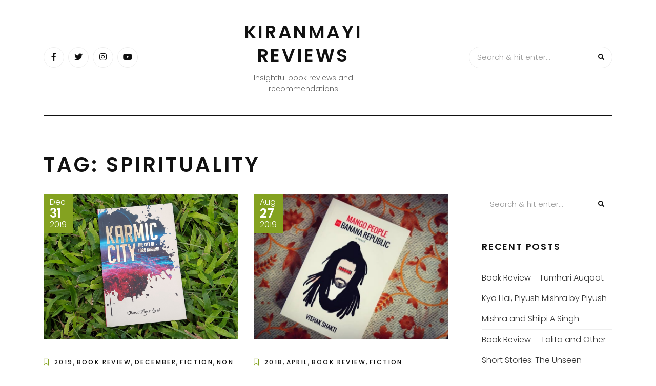

--- FILE ---
content_type: text/html; charset=UTF-8
request_url: https://blog.medhaapps.com/tag/spirituality/
body_size: 9671
content:
<!DOCTYPE HTML>
<html lang="en-US">
<head>
    <meta charset="UTF-8"/>
    <meta http-equiv="X-UA-Compatible" content="IE=edge"/>
    <meta name="viewport" content="width=device-width, initial-scale=1"/>
    <meta name='robots' content='index, follow, max-image-preview:large, max-snippet:-1, max-video-preview:-1' />
	<style>img:is([sizes="auto" i], [sizes^="auto," i]) { contain-intrinsic-size: 3000px 1500px }</style>
	
	<!-- This site is optimized with the Yoast SEO plugin v24.1 - https://yoast.com/wordpress/plugins/seo/ -->
	<title>Spirituality Archives - Kiranmayi reviews</title>
	<link rel="canonical" href="https://blog.medhaapps.com/tag/spirituality/" />
	<meta property="og:locale" content="en_US" />
	<meta property="og:type" content="article" />
	<meta property="og:title" content="Spirituality Archives - Kiranmayi reviews" />
	<meta property="og:url" content="https://blog.medhaapps.com/tag/spirituality/" />
	<meta property="og:site_name" content="Kiranmayi reviews" />
	<meta name="twitter:card" content="summary_large_image" />
	<script type="application/ld+json" class="yoast-schema-graph">{"@context":"https://schema.org","@graph":[{"@type":"CollectionPage","@id":"https://blog.medhaapps.com/tag/spirituality/","url":"https://blog.medhaapps.com/tag/spirituality/","name":"Spirituality Archives - Kiranmayi reviews","isPartOf":{"@id":"https://blog.medhaapps.com/#website"},"primaryImageOfPage":{"@id":"https://blog.medhaapps.com/tag/spirituality/#primaryimage"},"image":{"@id":"https://blog.medhaapps.com/tag/spirituality/#primaryimage"},"thumbnailUrl":"https://blog.medhaapps.com/wp-content/uploads/2019/12/Karmic-City1.jpeg","breadcrumb":{"@id":"https://blog.medhaapps.com/tag/spirituality/#breadcrumb"},"inLanguage":"en-US"},{"@type":"ImageObject","inLanguage":"en-US","@id":"https://blog.medhaapps.com/tag/spirituality/#primaryimage","url":"https://blog.medhaapps.com/wp-content/uploads/2019/12/Karmic-City1.jpeg","contentUrl":"https://blog.medhaapps.com/wp-content/uploads/2019/12/Karmic-City1.jpeg","width":3000,"height":4000},{"@type":"BreadcrumbList","@id":"https://blog.medhaapps.com/tag/spirituality/#breadcrumb","itemListElement":[{"@type":"ListItem","position":1,"name":"Home","item":"https://blog.medhaapps.com/"},{"@type":"ListItem","position":2,"name":"Spirituality"}]},{"@type":"WebSite","@id":"https://blog.medhaapps.com/#website","url":"https://blog.medhaapps.com/","name":"Medha Apps blog","description":"Insightful book reviews and recommendations","potentialAction":[{"@type":"SearchAction","target":{"@type":"EntryPoint","urlTemplate":"https://blog.medhaapps.com/?s={search_term_string}"},"query-input":{"@type":"PropertyValueSpecification","valueRequired":true,"valueName":"search_term_string"}}],"inLanguage":"en-US"}]}</script>
	<!-- / Yoast SEO plugin. -->


<link rel='dns-prefetch' href='//fonts.googleapis.com' />
<link rel="alternate" type="application/rss+xml" title="Kiranmayi reviews &raquo; Feed" href="https://blog.medhaapps.com/feed/" />
<link rel="alternate" type="application/rss+xml" title="Kiranmayi reviews &raquo; Comments Feed" href="https://blog.medhaapps.com/comments/feed/" />
<link rel="alternate" type="application/rss+xml" title="Kiranmayi reviews &raquo; Spirituality Tag Feed" href="https://blog.medhaapps.com/tag/spirituality/feed/" />
<script type="text/javascript">
/* <![CDATA[ */
window._wpemojiSettings = {"baseUrl":"https:\/\/s.w.org\/images\/core\/emoji\/16.0.1\/72x72\/","ext":".png","svgUrl":"https:\/\/s.w.org\/images\/core\/emoji\/16.0.1\/svg\/","svgExt":".svg","source":{"concatemoji":"https:\/\/blog.medhaapps.com\/wp-includes\/js\/wp-emoji-release.min.js?ver=6.8.3"}};
/*! This file is auto-generated */
!function(s,n){var o,i,e;function c(e){try{var t={supportTests:e,timestamp:(new Date).valueOf()};sessionStorage.setItem(o,JSON.stringify(t))}catch(e){}}function p(e,t,n){e.clearRect(0,0,e.canvas.width,e.canvas.height),e.fillText(t,0,0);var t=new Uint32Array(e.getImageData(0,0,e.canvas.width,e.canvas.height).data),a=(e.clearRect(0,0,e.canvas.width,e.canvas.height),e.fillText(n,0,0),new Uint32Array(e.getImageData(0,0,e.canvas.width,e.canvas.height).data));return t.every(function(e,t){return e===a[t]})}function u(e,t){e.clearRect(0,0,e.canvas.width,e.canvas.height),e.fillText(t,0,0);for(var n=e.getImageData(16,16,1,1),a=0;a<n.data.length;a++)if(0!==n.data[a])return!1;return!0}function f(e,t,n,a){switch(t){case"flag":return n(e,"\ud83c\udff3\ufe0f\u200d\u26a7\ufe0f","\ud83c\udff3\ufe0f\u200b\u26a7\ufe0f")?!1:!n(e,"\ud83c\udde8\ud83c\uddf6","\ud83c\udde8\u200b\ud83c\uddf6")&&!n(e,"\ud83c\udff4\udb40\udc67\udb40\udc62\udb40\udc65\udb40\udc6e\udb40\udc67\udb40\udc7f","\ud83c\udff4\u200b\udb40\udc67\u200b\udb40\udc62\u200b\udb40\udc65\u200b\udb40\udc6e\u200b\udb40\udc67\u200b\udb40\udc7f");case"emoji":return!a(e,"\ud83e\udedf")}return!1}function g(e,t,n,a){var r="undefined"!=typeof WorkerGlobalScope&&self instanceof WorkerGlobalScope?new OffscreenCanvas(300,150):s.createElement("canvas"),o=r.getContext("2d",{willReadFrequently:!0}),i=(o.textBaseline="top",o.font="600 32px Arial",{});return e.forEach(function(e){i[e]=t(o,e,n,a)}),i}function t(e){var t=s.createElement("script");t.src=e,t.defer=!0,s.head.appendChild(t)}"undefined"!=typeof Promise&&(o="wpEmojiSettingsSupports",i=["flag","emoji"],n.supports={everything:!0,everythingExceptFlag:!0},e=new Promise(function(e){s.addEventListener("DOMContentLoaded",e,{once:!0})}),new Promise(function(t){var n=function(){try{var e=JSON.parse(sessionStorage.getItem(o));if("object"==typeof e&&"number"==typeof e.timestamp&&(new Date).valueOf()<e.timestamp+604800&&"object"==typeof e.supportTests)return e.supportTests}catch(e){}return null}();if(!n){if("undefined"!=typeof Worker&&"undefined"!=typeof OffscreenCanvas&&"undefined"!=typeof URL&&URL.createObjectURL&&"undefined"!=typeof Blob)try{var e="postMessage("+g.toString()+"("+[JSON.stringify(i),f.toString(),p.toString(),u.toString()].join(",")+"));",a=new Blob([e],{type:"text/javascript"}),r=new Worker(URL.createObjectURL(a),{name:"wpTestEmojiSupports"});return void(r.onmessage=function(e){c(n=e.data),r.terminate(),t(n)})}catch(e){}c(n=g(i,f,p,u))}t(n)}).then(function(e){for(var t in e)n.supports[t]=e[t],n.supports.everything=n.supports.everything&&n.supports[t],"flag"!==t&&(n.supports.everythingExceptFlag=n.supports.everythingExceptFlag&&n.supports[t]);n.supports.everythingExceptFlag=n.supports.everythingExceptFlag&&!n.supports.flag,n.DOMReady=!1,n.readyCallback=function(){n.DOMReady=!0}}).then(function(){return e}).then(function(){var e;n.supports.everything||(n.readyCallback(),(e=n.source||{}).concatemoji?t(e.concatemoji):e.wpemoji&&e.twemoji&&(t(e.twemoji),t(e.wpemoji)))}))}((window,document),window._wpemojiSettings);
/* ]]> */
</script>
<style id='wp-emoji-styles-inline-css' type='text/css'>

	img.wp-smiley, img.emoji {
		display: inline !important;
		border: none !important;
		box-shadow: none !important;
		height: 1em !important;
		width: 1em !important;
		margin: 0 0.07em !important;
		vertical-align: -0.1em !important;
		background: none !important;
		padding: 0 !important;
	}
</style>
<link rel='stylesheet' id='wp-block-library-css' href='https://blog.medhaapps.com/wp-includes/css/dist/block-library/style.min.css?ver=6.8.3' type='text/css' media='all' />
<style id='classic-theme-styles-inline-css' type='text/css'>
/*! This file is auto-generated */
.wp-block-button__link{color:#fff;background-color:#32373c;border-radius:9999px;box-shadow:none;text-decoration:none;padding:calc(.667em + 2px) calc(1.333em + 2px);font-size:1.125em}.wp-block-file__button{background:#32373c;color:#fff;text-decoration:none}
</style>
<style id='global-styles-inline-css' type='text/css'>
:root{--wp--preset--aspect-ratio--square: 1;--wp--preset--aspect-ratio--4-3: 4/3;--wp--preset--aspect-ratio--3-4: 3/4;--wp--preset--aspect-ratio--3-2: 3/2;--wp--preset--aspect-ratio--2-3: 2/3;--wp--preset--aspect-ratio--16-9: 16/9;--wp--preset--aspect-ratio--9-16: 9/16;--wp--preset--color--black: #000000;--wp--preset--color--cyan-bluish-gray: #abb8c3;--wp--preset--color--white: #ffffff;--wp--preset--color--pale-pink: #f78da7;--wp--preset--color--vivid-red: #cf2e2e;--wp--preset--color--luminous-vivid-orange: #ff6900;--wp--preset--color--luminous-vivid-amber: #fcb900;--wp--preset--color--light-green-cyan: #7bdcb5;--wp--preset--color--vivid-green-cyan: #00d084;--wp--preset--color--pale-cyan-blue: #8ed1fc;--wp--preset--color--vivid-cyan-blue: #0693e3;--wp--preset--color--vivid-purple: #9b51e0;--wp--preset--gradient--vivid-cyan-blue-to-vivid-purple: linear-gradient(135deg,rgba(6,147,227,1) 0%,rgb(155,81,224) 100%);--wp--preset--gradient--light-green-cyan-to-vivid-green-cyan: linear-gradient(135deg,rgb(122,220,180) 0%,rgb(0,208,130) 100%);--wp--preset--gradient--luminous-vivid-amber-to-luminous-vivid-orange: linear-gradient(135deg,rgba(252,185,0,1) 0%,rgba(255,105,0,1) 100%);--wp--preset--gradient--luminous-vivid-orange-to-vivid-red: linear-gradient(135deg,rgba(255,105,0,1) 0%,rgb(207,46,46) 100%);--wp--preset--gradient--very-light-gray-to-cyan-bluish-gray: linear-gradient(135deg,rgb(238,238,238) 0%,rgb(169,184,195) 100%);--wp--preset--gradient--cool-to-warm-spectrum: linear-gradient(135deg,rgb(74,234,220) 0%,rgb(151,120,209) 20%,rgb(207,42,186) 40%,rgb(238,44,130) 60%,rgb(251,105,98) 80%,rgb(254,248,76) 100%);--wp--preset--gradient--blush-light-purple: linear-gradient(135deg,rgb(255,206,236) 0%,rgb(152,150,240) 100%);--wp--preset--gradient--blush-bordeaux: linear-gradient(135deg,rgb(254,205,165) 0%,rgb(254,45,45) 50%,rgb(107,0,62) 100%);--wp--preset--gradient--luminous-dusk: linear-gradient(135deg,rgb(255,203,112) 0%,rgb(199,81,192) 50%,rgb(65,88,208) 100%);--wp--preset--gradient--pale-ocean: linear-gradient(135deg,rgb(255,245,203) 0%,rgb(182,227,212) 50%,rgb(51,167,181) 100%);--wp--preset--gradient--electric-grass: linear-gradient(135deg,rgb(202,248,128) 0%,rgb(113,206,126) 100%);--wp--preset--gradient--midnight: linear-gradient(135deg,rgb(2,3,129) 0%,rgb(40,116,252) 100%);--wp--preset--font-size--small: 13px;--wp--preset--font-size--medium: 20px;--wp--preset--font-size--large: 36px;--wp--preset--font-size--x-large: 42px;--wp--preset--spacing--20: 0.44rem;--wp--preset--spacing--30: 0.67rem;--wp--preset--spacing--40: 1rem;--wp--preset--spacing--50: 1.5rem;--wp--preset--spacing--60: 2.25rem;--wp--preset--spacing--70: 3.38rem;--wp--preset--spacing--80: 5.06rem;--wp--preset--shadow--natural: 6px 6px 9px rgba(0, 0, 0, 0.2);--wp--preset--shadow--deep: 12px 12px 50px rgba(0, 0, 0, 0.4);--wp--preset--shadow--sharp: 6px 6px 0px rgba(0, 0, 0, 0.2);--wp--preset--shadow--outlined: 6px 6px 0px -3px rgba(255, 255, 255, 1), 6px 6px rgba(0, 0, 0, 1);--wp--preset--shadow--crisp: 6px 6px 0px rgba(0, 0, 0, 1);}:where(.is-layout-flex){gap: 0.5em;}:where(.is-layout-grid){gap: 0.5em;}body .is-layout-flex{display: flex;}.is-layout-flex{flex-wrap: wrap;align-items: center;}.is-layout-flex > :is(*, div){margin: 0;}body .is-layout-grid{display: grid;}.is-layout-grid > :is(*, div){margin: 0;}:where(.wp-block-columns.is-layout-flex){gap: 2em;}:where(.wp-block-columns.is-layout-grid){gap: 2em;}:where(.wp-block-post-template.is-layout-flex){gap: 1.25em;}:where(.wp-block-post-template.is-layout-grid){gap: 1.25em;}.has-black-color{color: var(--wp--preset--color--black) !important;}.has-cyan-bluish-gray-color{color: var(--wp--preset--color--cyan-bluish-gray) !important;}.has-white-color{color: var(--wp--preset--color--white) !important;}.has-pale-pink-color{color: var(--wp--preset--color--pale-pink) !important;}.has-vivid-red-color{color: var(--wp--preset--color--vivid-red) !important;}.has-luminous-vivid-orange-color{color: var(--wp--preset--color--luminous-vivid-orange) !important;}.has-luminous-vivid-amber-color{color: var(--wp--preset--color--luminous-vivid-amber) !important;}.has-light-green-cyan-color{color: var(--wp--preset--color--light-green-cyan) !important;}.has-vivid-green-cyan-color{color: var(--wp--preset--color--vivid-green-cyan) !important;}.has-pale-cyan-blue-color{color: var(--wp--preset--color--pale-cyan-blue) !important;}.has-vivid-cyan-blue-color{color: var(--wp--preset--color--vivid-cyan-blue) !important;}.has-vivid-purple-color{color: var(--wp--preset--color--vivid-purple) !important;}.has-black-background-color{background-color: var(--wp--preset--color--black) !important;}.has-cyan-bluish-gray-background-color{background-color: var(--wp--preset--color--cyan-bluish-gray) !important;}.has-white-background-color{background-color: var(--wp--preset--color--white) !important;}.has-pale-pink-background-color{background-color: var(--wp--preset--color--pale-pink) !important;}.has-vivid-red-background-color{background-color: var(--wp--preset--color--vivid-red) !important;}.has-luminous-vivid-orange-background-color{background-color: var(--wp--preset--color--luminous-vivid-orange) !important;}.has-luminous-vivid-amber-background-color{background-color: var(--wp--preset--color--luminous-vivid-amber) !important;}.has-light-green-cyan-background-color{background-color: var(--wp--preset--color--light-green-cyan) !important;}.has-vivid-green-cyan-background-color{background-color: var(--wp--preset--color--vivid-green-cyan) !important;}.has-pale-cyan-blue-background-color{background-color: var(--wp--preset--color--pale-cyan-blue) !important;}.has-vivid-cyan-blue-background-color{background-color: var(--wp--preset--color--vivid-cyan-blue) !important;}.has-vivid-purple-background-color{background-color: var(--wp--preset--color--vivid-purple) !important;}.has-black-border-color{border-color: var(--wp--preset--color--black) !important;}.has-cyan-bluish-gray-border-color{border-color: var(--wp--preset--color--cyan-bluish-gray) !important;}.has-white-border-color{border-color: var(--wp--preset--color--white) !important;}.has-pale-pink-border-color{border-color: var(--wp--preset--color--pale-pink) !important;}.has-vivid-red-border-color{border-color: var(--wp--preset--color--vivid-red) !important;}.has-luminous-vivid-orange-border-color{border-color: var(--wp--preset--color--luminous-vivid-orange) !important;}.has-luminous-vivid-amber-border-color{border-color: var(--wp--preset--color--luminous-vivid-amber) !important;}.has-light-green-cyan-border-color{border-color: var(--wp--preset--color--light-green-cyan) !important;}.has-vivid-green-cyan-border-color{border-color: var(--wp--preset--color--vivid-green-cyan) !important;}.has-pale-cyan-blue-border-color{border-color: var(--wp--preset--color--pale-cyan-blue) !important;}.has-vivid-cyan-blue-border-color{border-color: var(--wp--preset--color--vivid-cyan-blue) !important;}.has-vivid-purple-border-color{border-color: var(--wp--preset--color--vivid-purple) !important;}.has-vivid-cyan-blue-to-vivid-purple-gradient-background{background: var(--wp--preset--gradient--vivid-cyan-blue-to-vivid-purple) !important;}.has-light-green-cyan-to-vivid-green-cyan-gradient-background{background: var(--wp--preset--gradient--light-green-cyan-to-vivid-green-cyan) !important;}.has-luminous-vivid-amber-to-luminous-vivid-orange-gradient-background{background: var(--wp--preset--gradient--luminous-vivid-amber-to-luminous-vivid-orange) !important;}.has-luminous-vivid-orange-to-vivid-red-gradient-background{background: var(--wp--preset--gradient--luminous-vivid-orange-to-vivid-red) !important;}.has-very-light-gray-to-cyan-bluish-gray-gradient-background{background: var(--wp--preset--gradient--very-light-gray-to-cyan-bluish-gray) !important;}.has-cool-to-warm-spectrum-gradient-background{background: var(--wp--preset--gradient--cool-to-warm-spectrum) !important;}.has-blush-light-purple-gradient-background{background: var(--wp--preset--gradient--blush-light-purple) !important;}.has-blush-bordeaux-gradient-background{background: var(--wp--preset--gradient--blush-bordeaux) !important;}.has-luminous-dusk-gradient-background{background: var(--wp--preset--gradient--luminous-dusk) !important;}.has-pale-ocean-gradient-background{background: var(--wp--preset--gradient--pale-ocean) !important;}.has-electric-grass-gradient-background{background: var(--wp--preset--gradient--electric-grass) !important;}.has-midnight-gradient-background{background: var(--wp--preset--gradient--midnight) !important;}.has-small-font-size{font-size: var(--wp--preset--font-size--small) !important;}.has-medium-font-size{font-size: var(--wp--preset--font-size--medium) !important;}.has-large-font-size{font-size: var(--wp--preset--font-size--large) !important;}.has-x-large-font-size{font-size: var(--wp--preset--font-size--x-large) !important;}
:where(.wp-block-post-template.is-layout-flex){gap: 1.25em;}:where(.wp-block-post-template.is-layout-grid){gap: 1.25em;}
:where(.wp-block-columns.is-layout-flex){gap: 2em;}:where(.wp-block-columns.is-layout-grid){gap: 2em;}
:root :where(.wp-block-pullquote){font-size: 1.5em;line-height: 1.6;}
</style>
<link rel='stylesheet' id='arimolite-googlefonts-css' href='//fonts.googleapis.com/css?family=Poppins%3A300%2C500%2C600&#038;subset=latin%2Clatin-ext' type='text/css' media='all' />
<link rel='stylesheet' id='heateor_sss_frontend_css-css' href='https://blog.medhaapps.com/wp-content/plugins/sassy-social-share/public/css/sassy-social-share-public.css?ver=3.3.70' type='text/css' media='all' />
<style id='heateor_sss_frontend_css-inline-css' type='text/css'>
.heateor_sss_button_instagram span.heateor_sss_svg,a.heateor_sss_instagram span.heateor_sss_svg{background:radial-gradient(circle at 30% 107%,#fdf497 0,#fdf497 5%,#fd5949 45%,#d6249f 60%,#285aeb 90%)}.heateor_sss_horizontal_sharing .heateor_sss_svg,.heateor_sss_standard_follow_icons_container .heateor_sss_svg{color:#fff;border-width:0px;border-style:solid;border-color:transparent}.heateor_sss_horizontal_sharing .heateorSssTCBackground{color:#666}.heateor_sss_horizontal_sharing span.heateor_sss_svg:hover,.heateor_sss_standard_follow_icons_container span.heateor_sss_svg:hover{border-color:transparent;}.heateor_sss_vertical_sharing span.heateor_sss_svg,.heateor_sss_floating_follow_icons_container span.heateor_sss_svg{color:#fff;border-width:0px;border-style:solid;border-color:transparent;}.heateor_sss_vertical_sharing .heateorSssTCBackground{color:#666;}.heateor_sss_vertical_sharing span.heateor_sss_svg:hover,.heateor_sss_floating_follow_icons_container span.heateor_sss_svg:hover{border-color:transparent;}@media screen and (max-width:783px) {.heateor_sss_vertical_sharing{display:none!important}}div.heateor_sss_mobile_footer{display:none;}@media screen and (max-width:783px){div.heateor_sss_bottom_sharing .heateorSssTCBackground{background-color:white}div.heateor_sss_bottom_sharing{width:100%!important;left:0!important;}div.heateor_sss_bottom_sharing a{width:12.5% !important;}div.heateor_sss_bottom_sharing .heateor_sss_svg{width: 100% !important;}div.heateor_sss_bottom_sharing div.heateorSssTotalShareCount{font-size:1em!important;line-height:28px!important}div.heateor_sss_bottom_sharing div.heateorSssTotalShareText{font-size:.7em!important;line-height:0px!important}div.heateor_sss_mobile_footer{display:block;height:40px;}.heateor_sss_bottom_sharing{padding:0!important;display:block!important;width:auto!important;bottom:-2px!important;top: auto!important;}.heateor_sss_bottom_sharing .heateor_sss_square_count{line-height:inherit;}.heateor_sss_bottom_sharing .heateorSssSharingArrow{display:none;}.heateor_sss_bottom_sharing .heateorSssTCBackground{margin-right:1.1em!important}}
</style>
<link rel='stylesheet' id='bootstrap-css' href='https://blog.medhaapps.com/wp-content/themes/arimolite/libs/bootstrap/bootstrap.css?ver=6.8.3' type='text/css' media='all' />
<link rel='stylesheet' id='font-awesome-css' href='https://blog.medhaapps.com/wp-content/themes/arimolite/libs/font-awesome/css/all.css?ver=6.8.3' type='text/css' media='all' />
<link rel='stylesheet' id='chosen-css' href='https://blog.medhaapps.com/wp-content/themes/arimolite/libs/chosen/chosen.css?ver=6.8.3' type='text/css' media='all' />
<link rel='stylesheet' id='arimolite-style-css' href='https://blog.medhaapps.com/wp-content/themes/arimolite/style.css?ver=6.8.3' type='text/css' media='all' />
<link rel='stylesheet' id='arimolite-theme-style-css' href='https://blog.medhaapps.com/wp-content/themes/arimolite/assets/css/theme.css?ver=6.8.3' type='text/css' media='all' />
<script type="text/javascript" src="https://blog.medhaapps.com/wp-includes/js/jquery/jquery.min.js?ver=3.7.1" id="jquery-core-js"></script>
<script type="text/javascript" src="https://blog.medhaapps.com/wp-includes/js/jquery/jquery-migrate.min.js?ver=3.4.1" id="jquery-migrate-js"></script>
<link rel="https://api.w.org/" href="https://blog.medhaapps.com/wp-json/" /><link rel="alternate" title="JSON" type="application/json" href="https://blog.medhaapps.com/wp-json/wp/v2/tags/365" /><link rel="EditURI" type="application/rsd+xml" title="RSD" href="https://blog.medhaapps.com/xmlrpc.php?rsd" />
<meta name="generator" content="WordPress 6.8.3" />
<style type="text/css">.recentcomments a{display:inline !important;padding:0 !important;margin:0 !important;}</style></head>
<body class="archive tag tag-spirituality tag-365 wp-theme-arimolite">
        <a class="skip-link screen-reader-text" href="#content">Skip to content</a>
    <div class="body-overlay"></div>
    <div class="main-wrapper-boxed">
        <header id="arimolite-header" class="header">
            <div class="container">
                <div class="header-main">
                            <div class="social-network header-social">
                        <a href="https://www.facebook.com/KiranmayiReviews"><i class="fab fa-facebook-f"></i></a>
                                    <a href="https://twitter.com/glskiranmayi"><i class="fab fa-twitter"></i></a>
                                                <a href="https://www.instagram.com/books_beauty_travel/"><i class="fab fa-instagram"></i></a>
                                    <a href="https://www.youtube.com/channel/UC01u6rTeZCk3KhXJYQQMJWw"><i class="fab fa-youtube"></i></a>
             
                    </div>                    <div class="arimolite-logo">

        <h2 class="site-title"><a href="https://blog.medhaapps.com/">Kiranmayi reviews </a></h2>
    
    <span class="tag-line">Insightful book reviews and recommendations</span>
</div>                    <div class="search-header">
                        <form role="search" method="get" class="searchform" action="https://blog.medhaapps.com/">
	<input type="text" class="text" placeholder="Search &amp; hit enter..." name="s" />
	<span><button type="submit" name="submit_search" class="button-search"><i class="fa fa-search"></i></button></span>
</form>                        <div class="icon-touch d-lg-none">
                            <a href="javascript:void(0)" class="menu-touch">
                                <div class="navbar-toggle">
                                    <span></span>
                                    <span></span>
                                    <span></span>
                                </div>
                            </a>
                        </div>
                    </div>
                </div>
                <div class="header-content"> 
                    <div id="nav-wrapper" class="nav-main main-menu-horizontal">
                                            </div>
                </div>
            </div>
        </header>
        <div id="content" class="arimolite-primary">
    <div class="main-contaier">
    <div class="container">
        <div class="archive-box main-blog">
            <h1>Tag: <span>Spirituality</span></h1>
        </div>    
        <div class="row wrapper-main-content">
            <div class="has-sidebar col-md-12 col-lg-8 col-xl-9">
            <div class="arimolite-blogs blog-grid">
    <div class="row">
                                        <article class="col-md-6 col-lg-6 post-1095 post type-post status-publish format-standard has-post-thumbnail hentry category-25 category-book-review category-december category-fiction category-non-fiction tag-book tag-book-recommendation tag-book-review tag-bookreview tag-books tag-fiction tag-hema-myer-sood tag-indian-authors tag-indian-writers tag-karmic-city tag-karmic-odyssey-books tag-non-fiction tag-nonfiction tag-paperback tag-philosophical tag-philosophy tag-spiritual tag-spirituality tag-writing">
                    <div class="post-inner">
                        <div class="post-header">
                                        <div class="post-format">
                 <a class="post-image" style="background-image: url('https://blog.medhaapps.com/wp-content/uploads/2019/12/Karmic-City1.jpeg');" href="https://blog.medhaapps.com/2019/12/book-review-karmic-city-the-city-of-lord-brahma-by-hema-myer-sood/"></a>
            </div>
                                                                    <div class="date-post">
                                    <span class="month">Dec</span>
                                    <span class="day">31</span>
                                    <span class="year">2019</span>
                                </div>
                                                    </div>
                        <div class="post-info">
                            <div class="post-cats"><i class="far fa-bookmark"></i><a href="https://blog.medhaapps.com/category/2019/" rel="category tag">2019</a>, <a href="https://blog.medhaapps.com/category/book-review/" rel="category tag">Book Review</a>, <a href="https://blog.medhaapps.com/category/december/" rel="category tag">December</a>, <a href="https://blog.medhaapps.com/category/fiction/" rel="category tag">Fiction</a>, <a href="https://blog.medhaapps.com/category/non-fiction/" rel="category tag">Non Fiction</a></div>
                            <h3 class="post-title"><a href="https://blog.medhaapps.com/2019/12/book-review-karmic-city-the-city-of-lord-brahma-by-hema-myer-sood/">Book Review — Karmic City : The City Of Lord Brahma by Hema Myer Sood</a></h3>
                            <div class="post-meta">
	<div class="auth-name"><i class="far fa-user"></i>by kiranmayi</div>
	<div class="post-comment"><i class="far fa-comment"></i>No Comments</div>
</div>                      
                            <div class="post-content">Karmic City : The City Of Lord Brahma — by Hema Myer Sood Publisher: Karmic Odyssey BooksPages: 222Price: Rs. 345 INR(Paperback), Rs. 235 INR (Kindle Edition)ISBN: 978– 9352120857Buy here:&nbsp;https://amzn.to/2sotqjP She...</div>
                            <div class="post-footer">
	    <div class="post-tags">
        <i class="fas fa-tag"></i><a href="https://blog.medhaapps.com/tag/book/" rel="tag">Book</a>, <a href="https://blog.medhaapps.com/tag/book-recommendation/" rel="tag">Book Recommendation</a>, <a href="https://blog.medhaapps.com/tag/book-review/" rel="tag">Book Review</a>, <a href="https://blog.medhaapps.com/tag/bookreview/" rel="tag">Bookreview</a>, <a href="https://blog.medhaapps.com/tag/books/" rel="tag">Books</a>, <a href="https://blog.medhaapps.com/tag/fiction/" rel="tag">Fiction</a>, <a href="https://blog.medhaapps.com/tag/hema-myer-sood/" rel="tag">Hema Myer Sood</a>, <a href="https://blog.medhaapps.com/tag/indian-authors/" rel="tag">Indian Authors</a>, <a href="https://blog.medhaapps.com/tag/indian-writers/" rel="tag">Indian Writers</a>, <a href="https://blog.medhaapps.com/tag/karmic-city/" rel="tag">Karmic City</a>, <a href="https://blog.medhaapps.com/tag/karmic-odyssey-books/" rel="tag">Karmic Odyssey Books</a>, <a href="https://blog.medhaapps.com/tag/non-fiction/" rel="tag">Non fiction</a>, <a href="https://blog.medhaapps.com/tag/nonfiction/" rel="tag">Nonfiction</a>, <a href="https://blog.medhaapps.com/tag/paperback/" rel="tag">Paperback</a>, <a href="https://blog.medhaapps.com/tag/philosophical/" rel="tag">Philosophical</a>, <a href="https://blog.medhaapps.com/tag/philosophy/" rel="tag">philosophy</a>, <a href="https://blog.medhaapps.com/tag/spiritual/" rel="tag">Spiritual</a>, <a href="https://blog.medhaapps.com/tag/spirituality/" rel="tag">Spirituality</a>, <a href="https://blog.medhaapps.com/tag/writing/" rel="tag">Writing</a>    </div>
    	</div>                        </div>
                    </div>
                </article>
                                    <article class="col-md-6 col-lg-6 post-550 post type-post status-publish format-standard has-post-thumbnail hentry category-73 category-april category-book-review category-fiction tag-book-recommendation tag-book-review tag-bookreview tag-books tag-coming-of-age tag-india tag-indian-authors tag-indian-politics tag-indian-writers tag-mango-people-in-banana-republic tag-paperback tag-spirituality tag-the-write-place tag-vishak-shakti">
                    <div class="post-inner">
                        <div class="post-header">
                                        <div class="post-format">
                 <a class="post-image" style="background-image: url('https://blog.medhaapps.com/wp-content/uploads/2019/08/Mango.png');" href="https://blog.medhaapps.com/2019/08/book-review-mango-people-in-banana-republic-by-vishak-shakti/"></a>
            </div>
                                                                    <div class="date-post">
                                    <span class="month">Aug</span>
                                    <span class="day">27</span>
                                    <span class="year">2019</span>
                                </div>
                                                    </div>
                        <div class="post-info">
                            <div class="post-cats"><i class="far fa-bookmark"></i><a href="https://blog.medhaapps.com/category/2018/" rel="category tag">2018</a>, <a href="https://blog.medhaapps.com/category/april/" rel="category tag">April</a>, <a href="https://blog.medhaapps.com/category/book-review/" rel="category tag">Book Review</a>, <a href="https://blog.medhaapps.com/category/fiction/" rel="category tag">Fiction</a></div>
                            <h3 class="post-title"><a href="https://blog.medhaapps.com/2019/08/book-review-mango-people-in-banana-republic-by-vishak-shakti/">Book Review — Mango People In Banana Republic by Vishak Shakti</a></h3>
                            <div class="post-meta">
	<div class="auth-name"><i class="far fa-user"></i>by kiranmayi</div>
	<div class="post-comment"><i class="far fa-comment"></i>3 Comments</div>
</div>                      
                            <div class="post-content">Mango People In Banana Republic — Vishak Shakti Publisher: The Write Place Pages:236 Price: Rs. 249 INR(paperback), Rs. 195 INT(Kindle Edition) ISBN: 9789397282179 Buy here: https://amzn.to/30Djlv1 Ravi Bhalerao is a top...</div>
                            <div class="post-footer">
	    <div class="post-tags">
        <i class="fas fa-tag"></i><a href="https://blog.medhaapps.com/tag/book-recommendation/" rel="tag">Book Recommendation</a>, <a href="https://blog.medhaapps.com/tag/book-review/" rel="tag">Book Review</a>, <a href="https://blog.medhaapps.com/tag/bookreview/" rel="tag">Bookreview</a>, <a href="https://blog.medhaapps.com/tag/books/" rel="tag">Books</a>, <a href="https://blog.medhaapps.com/tag/coming-of-age/" rel="tag">Coming of Age</a>, <a href="https://blog.medhaapps.com/tag/india/" rel="tag">India</a>, <a href="https://blog.medhaapps.com/tag/indian-authors/" rel="tag">Indian Authors</a>, <a href="https://blog.medhaapps.com/tag/indian-politics/" rel="tag">Indian Politics</a>, <a href="https://blog.medhaapps.com/tag/indian-writers/" rel="tag">Indian Writers</a>, <a href="https://blog.medhaapps.com/tag/mango-people-in-banana-republic/" rel="tag">Mango People in Banana Republic</a>, <a href="https://blog.medhaapps.com/tag/paperback/" rel="tag">Paperback</a>, <a href="https://blog.medhaapps.com/tag/spirituality/" rel="tag">Spirituality</a>, <a href="https://blog.medhaapps.com/tag/the-write-place/" rel="tag">The Write Place</a>, <a href="https://blog.medhaapps.com/tag/vishak-shakti/" rel="tag">Vishak Shakti</a>    </div>
    	</div>                        </div>
                    </div>
                </article>
                                    <article class="col-md-6 col-lg-6 post-383 post type-post status-publish format-standard has-post-thumbnail hentry category-73 category-book-review category-fiction category-november tag-book tag-book-recommendation tag-book-review tag-city-of-nine-gates tag-enlightenment tag-fiction tag-human tag-human-body tag-pankaj-rajput tag-paperback tag-philosophy tag-speaking-tiger-publishers tag-spiritual tag-spirituality tag-writing">
                    <div class="post-inner">
                        <div class="post-header">
                                        <div class="post-format">
                 <a class="post-image" style="background-image: url('https://blog.medhaapps.com/wp-content/uploads/2019/07/city.jpeg');" href="https://blog.medhaapps.com/2019/07/book-review-city-of-nine-gates-by-pankaj-rajput/"></a>
            </div>
                                                                    <div class="date-post">
                                    <span class="month">Jul</span>
                                    <span class="day">26</span>
                                    <span class="year">2019</span>
                                </div>
                                                    </div>
                        <div class="post-info">
                            <div class="post-cats"><i class="far fa-bookmark"></i><a href="https://blog.medhaapps.com/category/2018/" rel="category tag">2018</a>, <a href="https://blog.medhaapps.com/category/book-review/" rel="category tag">Book Review</a>, <a href="https://blog.medhaapps.com/category/fiction/" rel="category tag">Fiction</a>, <a href="https://blog.medhaapps.com/category/november/" rel="category tag">November</a></div>
                            <h3 class="post-title"><a href="https://blog.medhaapps.com/2019/07/book-review-city-of-nine-gates-by-pankaj-rajput/">Book Review — City of Nine Gates by Pankaj Rajput</a></h3>
                            <div class="post-meta">
	<div class="auth-name"><i class="far fa-user"></i>by kiranmayi</div>
	<div class="post-comment"><i class="far fa-comment"></i>No Comments</div>
</div>                      
                            <div class="post-content">City of Nine Gates — by Pankaj Rajput Publisher: Speaking Tiger Publishing Private Limited Pages: 300 Price: Rs. 285 INR(Paperback) ISBN: 978–9384049645 Buy here: https://amzn.to/32Tt7L1 An atheistic millionaire is forced...</div>
                            <div class="post-footer">
	    <div class="post-tags">
        <i class="fas fa-tag"></i><a href="https://blog.medhaapps.com/tag/book/" rel="tag">Book</a>, <a href="https://blog.medhaapps.com/tag/book-recommendation/" rel="tag">Book Recommendation</a>, <a href="https://blog.medhaapps.com/tag/book-review/" rel="tag">Book Review</a>, <a href="https://blog.medhaapps.com/tag/city-of-nine-gates/" rel="tag">City of Nine Gates</a>, <a href="https://blog.medhaapps.com/tag/enlightenment/" rel="tag">Enlightenment</a>, <a href="https://blog.medhaapps.com/tag/fiction/" rel="tag">Fiction</a>, <a href="https://blog.medhaapps.com/tag/human/" rel="tag">Human</a>, <a href="https://blog.medhaapps.com/tag/human-body/" rel="tag">Human Body</a>, <a href="https://blog.medhaapps.com/tag/pankaj-rajput/" rel="tag">Pankaj Rajput</a>, <a href="https://blog.medhaapps.com/tag/paperback/" rel="tag">Paperback</a>, <a href="https://blog.medhaapps.com/tag/philosophy/" rel="tag">philosophy</a>, <a href="https://blog.medhaapps.com/tag/speaking-tiger-publishers/" rel="tag">Speaking Tiger Publishers</a>, <a href="https://blog.medhaapps.com/tag/spiritual/" rel="tag">Spiritual</a>, <a href="https://blog.medhaapps.com/tag/spirituality/" rel="tag">Spirituality</a>, <a href="https://blog.medhaapps.com/tag/writing/" rel="tag">Writing</a>    </div>
    	</div>                        </div>
                    </div>
                </article>
                </div>
    </div>            </div>
                        <div class="col-md-12 col-lg-4 col-xl-3">
				<aside id="sidebar" class="sidebar">
                    <div id="search-2" class="widget widget_search"><form role="search" method="get" class="searchform" action="https://blog.medhaapps.com/">
	<input type="text" class="text" placeholder="Search &amp; hit enter..." name="s" />
	<span><button type="submit" name="submit_search" class="button-search"><i class="fa fa-search"></i></button></span>
</form></div>
		<div id="recent-posts-2" class="widget widget_recent_entries">
		<h4 class="widget-title">Recent Posts</h4>
		<ul>
											<li>
					<a href="https://blog.medhaapps.com/2026/01/book-review-tumhari-auqaat-kya-hai-piyush-mishra-by-piyush-mishra-and-shilpi-a-singh/">Book Review — Tumhari Auqaat Kya Hai, Piyush Mishra by Piyush Mishra and Shilpi A Singh</a>
									</li>
											<li>
					<a href="https://blog.medhaapps.com/2026/01/book-review-lalita-and-other-short-stories-the-unseen-women-of-india-by-aarti-punjabi/">Book Review — Lalita and Other Short Stories: The Unseen Women Of India by Aarti Punjabi</a>
									</li>
											<li>
					<a href="https://blog.medhaapps.com/2026/01/book-review-our-friends-in-good-houses-by-rahul-pandita/">Book Review — Our Friends in Good Houses by Rahul Pandita</a>
									</li>
											<li>
					<a href="https://blog.medhaapps.com/2026/01/book-review-the-magic-of-the-lost-earrings-by-sudha-murthy/">Book Review — The Magic of the Lost Earrings by Sudha Murthy</a>
									</li>
											<li>
					<a href="https://blog.medhaapps.com/2026/01/book-review-aria-and-the-magic-apron-by-pooja-dhingra-stuti-agrawal-and-nirupama-vishwanath/">Book Review — Aria and the Magic Apron by Pooja Dhingra, Stuti Agrawal and Nirupama Vishwanath</a>
									</li>
					</ul>

		</div><div id="recent-comments-2" class="widget widget_recent_comments"><h4 class="widget-title">Recent Comments</h4><ul id="recentcomments"><li class="recentcomments"><span class="comment-author-link"><a href="https://thetinaedit.com" class="url" rel="ugc external nofollow">Tina Sequeira</a></span> on <a href="https://blog.medhaapps.com/2021/09/book-review%e2%80%8a-%e2%80%8aframed-in-hollywood-los-angeles-usa-cities-of-adventure-by-rishi-piparaiya/#comment-20251">Book Review — Framed in Hollywood: Los Angeles, USA (Cities of Adventure) by Rishi Piparaiya</a></li><li class="recentcomments"><span class="comment-author-link"><a href="https://zarahatkeblog.com" class="url" rel="ugc external nofollow">Manisha Garg</a></span> on <a href="https://blog.medhaapps.com/2021/10/book-review%e2%80%8a-%e2%80%8athe-calling%e2%80%8a-%e2%80%8aunleash-your-true-self-by-priya-kumar/#comment-20086">Book Review — The Calling — Unleash Your True Self by Priya Kumar</a></li><li class="recentcomments"><span class="comment-author-link"><a href="https://www.psychologia.xmc.pl" class="url" rel="ugc external nofollow">Rodzaje psychologii</a></span> on <a href="https://blog.medhaapps.com/2019/11/book-review-demythsifying-myths-demystifying-18-myths-about-india-by-amit-bagaria/#comment-20034">Book Review — DEMYTHSIFYING MYTHS : Demystifying 18 Myths about India by Amit Bagaria</a></li><li class="recentcomments"><span class="comment-author-link"><a href="https://thetinaedit.com" class="url" rel="ugc external nofollow">Tina Sequeira</a></span> on <a href="https://blog.medhaapps.com/2021/10/book-review%e2%80%8a-%e2%80%8adesire-a-slow-burn-interracial-romance-train-to-temptation-series-1-by-anna-c/#comment-19957">Book Review — Desire: A slow burn, interracial romance (Train to Temptation Series 1) by Anna C</a></li><li class="recentcomments"><span class="comment-author-link"><a href="https://www.blogaberry.com" class="url" rel="ugc external nofollow">CINDY ANN DSILVA</a></span> on <a href="https://blog.medhaapps.com/2021/10/book-review%e2%80%8a-%e2%80%8aa-house-full-of-men/#comment-19952">Book Review — A House Full of Men by Parinda Joshi</a></li></ul></div><div id="archives-2" class="widget widget_archive"><h4 class="widget-title">Archives</h4>
			<ul>
					<li><a href='https://blog.medhaapps.com/2026/01/'>January 2026</a></li>
	<li><a href='https://blog.medhaapps.com/2025/12/'>December 2025</a></li>
	<li><a href='https://blog.medhaapps.com/2025/11/'>November 2025</a></li>
	<li><a href='https://blog.medhaapps.com/2025/10/'>October 2025</a></li>
	<li><a href='https://blog.medhaapps.com/2025/09/'>September 2025</a></li>
	<li><a href='https://blog.medhaapps.com/2025/08/'>August 2025</a></li>
	<li><a href='https://blog.medhaapps.com/2025/07/'>July 2025</a></li>
	<li><a href='https://blog.medhaapps.com/2025/06/'>June 2025</a></li>
	<li><a href='https://blog.medhaapps.com/2025/05/'>May 2025</a></li>
	<li><a href='https://blog.medhaapps.com/2025/04/'>April 2025</a></li>
	<li><a href='https://blog.medhaapps.com/2025/03/'>March 2025</a></li>
	<li><a href='https://blog.medhaapps.com/2025/02/'>February 2025</a></li>
	<li><a href='https://blog.medhaapps.com/2025/01/'>January 2025</a></li>
	<li><a href='https://blog.medhaapps.com/2024/12/'>December 2024</a></li>
	<li><a href='https://blog.medhaapps.com/2024/11/'>November 2024</a></li>
	<li><a href='https://blog.medhaapps.com/2024/10/'>October 2024</a></li>
	<li><a href='https://blog.medhaapps.com/2024/08/'>August 2024</a></li>
	<li><a href='https://blog.medhaapps.com/2024/07/'>July 2024</a></li>
	<li><a href='https://blog.medhaapps.com/2024/06/'>June 2024</a></li>
	<li><a href='https://blog.medhaapps.com/2024/05/'>May 2024</a></li>
	<li><a href='https://blog.medhaapps.com/2024/04/'>April 2024</a></li>
	<li><a href='https://blog.medhaapps.com/2024/03/'>March 2024</a></li>
	<li><a href='https://blog.medhaapps.com/2024/02/'>February 2024</a></li>
	<li><a href='https://blog.medhaapps.com/2024/01/'>January 2024</a></li>
	<li><a href='https://blog.medhaapps.com/2023/12/'>December 2023</a></li>
	<li><a href='https://blog.medhaapps.com/2023/11/'>November 2023</a></li>
	<li><a href='https://blog.medhaapps.com/2023/10/'>October 2023</a></li>
	<li><a href='https://blog.medhaapps.com/2023/09/'>September 2023</a></li>
	<li><a href='https://blog.medhaapps.com/2023/08/'>August 2023</a></li>
	<li><a href='https://blog.medhaapps.com/2023/07/'>July 2023</a></li>
	<li><a href='https://blog.medhaapps.com/2023/06/'>June 2023</a></li>
	<li><a href='https://blog.medhaapps.com/2023/05/'>May 2023</a></li>
	<li><a href='https://blog.medhaapps.com/2023/04/'>April 2023</a></li>
	<li><a href='https://blog.medhaapps.com/2023/03/'>March 2023</a></li>
	<li><a href='https://blog.medhaapps.com/2023/02/'>February 2023</a></li>
	<li><a href='https://blog.medhaapps.com/2023/01/'>January 2023</a></li>
	<li><a href='https://blog.medhaapps.com/2022/12/'>December 2022</a></li>
	<li><a href='https://blog.medhaapps.com/2022/11/'>November 2022</a></li>
	<li><a href='https://blog.medhaapps.com/2022/10/'>October 2022</a></li>
	<li><a href='https://blog.medhaapps.com/2022/09/'>September 2022</a></li>
	<li><a href='https://blog.medhaapps.com/2022/08/'>August 2022</a></li>
	<li><a href='https://blog.medhaapps.com/2022/07/'>July 2022</a></li>
	<li><a href='https://blog.medhaapps.com/2022/06/'>June 2022</a></li>
	<li><a href='https://blog.medhaapps.com/2022/05/'>May 2022</a></li>
	<li><a href='https://blog.medhaapps.com/2022/04/'>April 2022</a></li>
	<li><a href='https://blog.medhaapps.com/2022/03/'>March 2022</a></li>
	<li><a href='https://blog.medhaapps.com/2022/02/'>February 2022</a></li>
	<li><a href='https://blog.medhaapps.com/2022/01/'>January 2022</a></li>
	<li><a href='https://blog.medhaapps.com/2021/12/'>December 2021</a></li>
	<li><a href='https://blog.medhaapps.com/2021/11/'>November 2021</a></li>
	<li><a href='https://blog.medhaapps.com/2021/10/'>October 2021</a></li>
	<li><a href='https://blog.medhaapps.com/2021/09/'>September 2021</a></li>
	<li><a href='https://blog.medhaapps.com/2021/08/'>August 2021</a></li>
	<li><a href='https://blog.medhaapps.com/2021/07/'>July 2021</a></li>
	<li><a href='https://blog.medhaapps.com/2021/06/'>June 2021</a></li>
	<li><a href='https://blog.medhaapps.com/2021/05/'>May 2021</a></li>
	<li><a href='https://blog.medhaapps.com/2021/04/'>April 2021</a></li>
	<li><a href='https://blog.medhaapps.com/2021/03/'>March 2021</a></li>
	<li><a href='https://blog.medhaapps.com/2021/02/'>February 2021</a></li>
	<li><a href='https://blog.medhaapps.com/2021/01/'>January 2021</a></li>
	<li><a href='https://blog.medhaapps.com/2020/12/'>December 2020</a></li>
	<li><a href='https://blog.medhaapps.com/2020/11/'>November 2020</a></li>
	<li><a href='https://blog.medhaapps.com/2020/10/'>October 2020</a></li>
	<li><a href='https://blog.medhaapps.com/2020/09/'>September 2020</a></li>
	<li><a href='https://blog.medhaapps.com/2020/08/'>August 2020</a></li>
	<li><a href='https://blog.medhaapps.com/2020/07/'>July 2020</a></li>
	<li><a href='https://blog.medhaapps.com/2020/06/'>June 2020</a></li>
	<li><a href='https://blog.medhaapps.com/2020/05/'>May 2020</a></li>
	<li><a href='https://blog.medhaapps.com/2020/04/'>April 2020</a></li>
	<li><a href='https://blog.medhaapps.com/2020/03/'>March 2020</a></li>
	<li><a href='https://blog.medhaapps.com/2020/02/'>February 2020</a></li>
	<li><a href='https://blog.medhaapps.com/2020/01/'>January 2020</a></li>
	<li><a href='https://blog.medhaapps.com/2019/12/'>December 2019</a></li>
	<li><a href='https://blog.medhaapps.com/2019/11/'>November 2019</a></li>
	<li><a href='https://blog.medhaapps.com/2019/10/'>October 2019</a></li>
	<li><a href='https://blog.medhaapps.com/2019/09/'>September 2019</a></li>
	<li><a href='https://blog.medhaapps.com/2019/08/'>August 2019</a></li>
	<li><a href='https://blog.medhaapps.com/2019/07/'>July 2019</a></li>
	<li><a href='https://blog.medhaapps.com/2019/06/'>June 2019</a></li>
			</ul>

			</div><div id="categories-2" class="widget widget_categories"><h4 class="widget-title">Categories</h4>
			<ul>
					<li class="cat-item cat-item-590"><a href="https://blog.medhaapps.com/category/2016/">2016</a>
</li>
	<li class="cat-item cat-item-608"><a href="https://blog.medhaapps.com/category/2017/">2017</a>
</li>
	<li class="cat-item cat-item-73"><a href="https://blog.medhaapps.com/category/2018/">2018</a>
</li>
	<li class="cat-item cat-item-25"><a href="https://blog.medhaapps.com/category/2019/">2019</a>
</li>
	<li class="cat-item cat-item-721"><a href="https://blog.medhaapps.com/category/2020/">2020</a>
</li>
	<li class="cat-item cat-item-753"><a href="https://blog.medhaapps.com/category/2021/">2021</a>
</li>
	<li class="cat-item cat-item-759"><a href="https://blog.medhaapps.com/category/2022/">2022</a>
</li>
	<li class="cat-item cat-item-773"><a href="https://blog.medhaapps.com/category/2023/">2023</a>
</li>
	<li class="cat-item cat-item-781"><a href="https://blog.medhaapps.com/category/2024/">2024</a>
</li>
	<li class="cat-item cat-item-782"><a href="https://blog.medhaapps.com/category/2025/">2025</a>
</li>
	<li class="cat-item cat-item-783"><a href="https://blog.medhaapps.com/category/2026/">2026</a>
</li>
	<li class="cat-item cat-item-69"><a href="https://blog.medhaapps.com/category/april/">April</a>
</li>
	<li class="cat-item cat-item-406"><a href="https://blog.medhaapps.com/category/august/">August</a>
</li>
	<li class="cat-item cat-item-7"><a href="https://blog.medhaapps.com/category/book-review/">Book Review</a>
</li>
	<li class="cat-item cat-item-772"><a href="https://blog.medhaapps.com/category/children-book/">Children Book</a>
</li>
	<li class="cat-item cat-item-125"><a href="https://blog.medhaapps.com/category/december/">December</a>
</li>
	<li class="cat-item cat-item-96"><a href="https://blog.medhaapps.com/category/february/">February</a>
</li>
	<li class="cat-item cat-item-41"><a href="https://blog.medhaapps.com/category/fiction/">Fiction</a>
</li>
	<li class="cat-item cat-item-40"><a href="https://blog.medhaapps.com/category/january/">January</a>
</li>
	<li class="cat-item cat-item-86"><a href="https://blog.medhaapps.com/category/july/">July</a>
</li>
	<li class="cat-item cat-item-26"><a href="https://blog.medhaapps.com/category/june/">June</a>
</li>
	<li class="cat-item cat-item-47"><a href="https://blog.medhaapps.com/category/march/">March</a>
</li>
	<li class="cat-item cat-item-53"><a href="https://blog.medhaapps.com/category/may/">May</a>
</li>
	<li class="cat-item cat-item-74"><a href="https://blog.medhaapps.com/category/non-fiction/">Non Fiction</a>
</li>
	<li class="cat-item cat-item-158"><a href="https://blog.medhaapps.com/category/november/">November</a>
</li>
	<li class="cat-item cat-item-176"><a href="https://blog.medhaapps.com/category/october/">October</a>
</li>
	<li class="cat-item cat-item-750"><a href="https://blog.medhaapps.com/category/poetry/">Poetry</a>
</li>
	<li class="cat-item cat-item-75"><a href="https://blog.medhaapps.com/category/september/">September</a>
</li>
	<li class="cat-item cat-item-449"><a href="https://blog.medhaapps.com/category/short-stories/">Short Stories</a>
</li>
	<li class="cat-item cat-item-758"><a href="https://blog.medhaapps.com/category/book-review/short-story/">Short Story</a>
</li>
	<li class="cat-item cat-item-1"><a href="https://blog.medhaapps.com/category/uncategorized/">Uncategorized</a>
</li>
			</ul>

			</div><div id="meta-2" class="widget widget_meta"><h4 class="widget-title">Meta</h4>
		<ul>
						<li><a rel="nofollow" href="https://blog.medhaapps.com/wp-login.php">Log in</a></li>
			<li><a href="https://blog.medhaapps.com/feed/">Entries feed</a></li>
			<li><a href="https://blog.medhaapps.com/comments/feed/">Comments feed</a></li>

			<li><a href="https://wordpress.org/">WordPress.org</a></li>
		</ul>

		</div>                </aside>
            </div>
                    </div>
    </div>
</div>
    </div><!-- #arimolite-primary -->
    <footer id="arimolite-footer">
                <div class="main-footer">
            <div class="container">
        		<div class="logo-footer">
                                                                <h2 class="site-title"><a href="https://blog.medhaapps.com/">Kiranmayi reviews </a></h2>
                                        <span class="tag-line">Insightful book reviews and recommendations</span>

        		</div>
                        <div class="social-network footer-social">
                        <a href="https://www.facebook.com/KiranmayiReviews"><i class="fab fa-facebook-f"></i></a>
                                    <a href="https://twitter.com/glskiranmayi"><i class="fab fa-twitter"></i></a>
                                                <a href="https://www.instagram.com/books_beauty_travel/"><i class="fab fa-instagram"></i></a>
                                    <a href="https://www.youtube.com/channel/UC01u6rTeZCk3KhXJYQQMJWw"><i class="fab fa-youtube"></i></a>
             
                    </div>            </div>
        </div>
        <div class="footer-copyright">
            <div class="container">
                <div class="copyright">Your Copyright Text</div>
            </div>
        </div>
    </footer>
</div>
<script type="speculationrules">
{"prefetch":[{"source":"document","where":{"and":[{"href_matches":"\/*"},{"not":{"href_matches":["\/wp-*.php","\/wp-admin\/*","\/wp-content\/uploads\/*","\/wp-content\/*","\/wp-content\/plugins\/*","\/wp-content\/themes\/arimolite\/*","\/*\\?(.+)"]}},{"not":{"selector_matches":"a[rel~=\"nofollow\"]"}},{"not":{"selector_matches":".no-prefetch, .no-prefetch a"}}]},"eagerness":"conservative"}]}
</script>
<script type="text/javascript" id="heateor_sss_sharing_js-js-before">
/* <![CDATA[ */
function heateorSssLoadEvent(e) {var t=window.onload;if (typeof window.onload!="function") {window.onload=e}else{window.onload=function() {t();e()}}};	var heateorSssSharingAjaxUrl = 'https://blog.medhaapps.com/wp-admin/admin-ajax.php', heateorSssCloseIconPath = 'https://blog.medhaapps.com/wp-content/plugins/sassy-social-share/public/../images/close.png', heateorSssPluginIconPath = 'https://blog.medhaapps.com/wp-content/plugins/sassy-social-share/public/../images/logo.png', heateorSssHorizontalSharingCountEnable = 0, heateorSssVerticalSharingCountEnable = 0, heateorSssSharingOffset = -10; var heateorSssMobileStickySharingEnabled = 1;var heateorSssCopyLinkMessage = "Link copied.";var heateorSssUrlCountFetched = [], heateorSssSharesText = 'Shares', heateorSssShareText = 'Share';function heateorSssPopup(e) {window.open(e,"popUpWindow","height=400,width=600,left=400,top=100,resizable,scrollbars,toolbar=0,personalbar=0,menubar=no,location=no,directories=no,status")}
/* ]]> */
</script>
<script type="text/javascript" src="https://blog.medhaapps.com/wp-content/plugins/sassy-social-share/public/js/sassy-social-share-public.js?ver=3.3.70" id="heateor_sss_sharing_js-js"></script>
<script type="text/javascript" src="https://blog.medhaapps.com/wp-content/themes/arimolite/libs/fitvids/fitvids.js?ver=6.8.3" id="fitvids-js"></script>
<script type="text/javascript" src="https://blog.medhaapps.com/wp-content/themes/arimolite/libs/chosen/chosen.js?ver=6.8.3" id="chosen-js"></script>
<script type="text/javascript" src="https://blog.medhaapps.com/wp-content/themes/arimolite/assets/js/arimolite-scripts.js?ver=6.8.3" id="arimolite-scripts-js"></script>
    
</body>
</html>